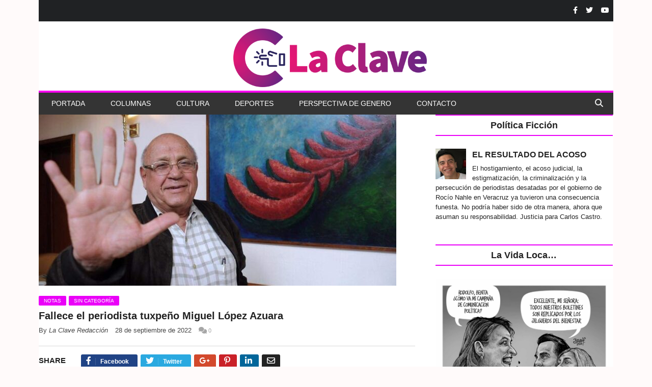

--- FILE ---
content_type: text/html; charset=UTF-8
request_url: https://laclaveonline.com/2022/09/28/fallece-el-periodista-tuxpeno-miguel-lopez-azuara/
body_size: 14133
content:
<!DOCTYPE html>
<!--
o o     o     +              o
+   +     +             o     +       +
            +
o  +    +        o  +           +        +
     ___ _   _      _   _ _    _ _    _ _    ____      _ _ _    _ 
~_,-|  ___| | |    | | |  _ \ |   \  /   |  / __ \    / _ _ |          
    | |___  | |    | | | |_| || |\ \/ /| | / /__\ \  / /  _ _    - ,
~_,-| |___| | |_ _ | | |  _ / | | \__/ | || |____| | \ \_ _| |        /\_/\
    |_|     |_ _ _||_| |_|    |_|      |_||_|    |_|  \_ _ _ /   ~=|__( ^ .^)
~_,-~_,-~_,-~_,-~_,-~_,-~_,-~_,-~_,-~_,-~_,-~_,-~_,""   ""
o o     o     +              o
+   +     +             o     +       +
            +
o  +    +        o  +           +        +
-->
<!--[if IE 8]> <html class="ie ie8" lang="es"> <![endif]-->
<!--[if IE 9]> <html class="ie ie9" lang="es"> <![endif]-->
<!--[if gt IE 9]><!--> <html lang="es"> <!--<![endif]-->

<head>


<meta charset="UTF-8" />

 
<meta name="viewport" content="width=device-width, initial-scale=1" />
<link rel="pingback" href="https://laclaveonline.com/xmlrpc.php" />
	
<title>Fallece el periodista tuxpeño Miguel López Azuara &#8211; La Clave Online</title>
		    <!-- PVC Template -->
    <script type="text/template" id="pvc-stats-view-template">
    <i class="pvc-stats-icon small" aria-hidden="true"><svg xmlns="http://www.w3.org/2000/svg" version="1.0" viewBox="0 0 502 315" preserveAspectRatio="xMidYMid meet"><g transform="translate(0,332) scale(0.1,-0.1)" fill="" stroke="none"><path d="M2394 3279 l-29 -30 -3 -207 c-2 -182 0 -211 15 -242 39 -76 157 -76 196 0 15 31 17 60 15 243 l-3 209 -33 29 c-26 23 -41 29 -80 29 -41 0 -53 -5 -78 -31z"/><path d="M3085 3251 c-45 -19 -58 -50 -96 -229 -47 -217 -49 -260 -13 -295 52 -53 146 -42 177 20 16 31 87 366 87 410 0 70 -86 122 -155 94z"/><path d="M1751 3234 c-13 -9 -29 -31 -37 -50 -12 -29 -10 -49 21 -204 19 -94 39 -189 45 -210 14 -50 54 -80 110 -80 34 0 48 6 76 34 21 21 34 44 34 59 0 14 -18 113 -40 219 -37 178 -43 195 -70 221 -36 32 -101 37 -139 11z"/><path d="M1163 3073 c-36 -7 -73 -59 -73 -102 0 -56 133 -378 171 -413 34 -32 83 -37 129 -13 70 36 67 87 -16 290 -86 209 -89 214 -129 231 -35 14 -42 15 -82 7z"/><path d="M3689 3066 c-15 -9 -33 -30 -42 -48 -48 -103 -147 -355 -147 -375 0 -98 131 -148 192 -74 13 15 57 108 97 206 80 196 84 226 37 273 -30 30 -99 39 -137 18z"/><path d="M583 2784 c-38 -19 -67 -74 -58 -113 9 -42 211 -354 242 -373 16 -10 45 -18 66 -18 51 0 107 52 107 100 0 39 -1 41 -124 234 -80 126 -108 162 -133 173 -41 17 -61 16 -100 -3z"/><path d="M4250 2784 c-14 -9 -74 -91 -133 -183 -95 -150 -107 -173 -107 -213 0 -55 33 -94 87 -104 67 -13 90 8 211 198 130 202 137 225 78 284 -27 27 -42 34 -72 34 -22 0 -50 -8 -64 -16z"/><path d="M2275 2693 c-553 -48 -1095 -270 -1585 -649 -135 -104 -459 -423 -483 -476 -23 -49 -22 -139 2 -186 73 -142 361 -457 571 -626 285 -228 642 -407 990 -497 242 -63 336 -73 660 -74 310 0 370 5 595 52 535 111 1045 392 1455 803 122 121 250 273 275 326 19 41 19 137 0 174 -41 79 -309 363 -465 492 -447 370 -946 591 -1479 653 -113 14 -422 18 -536 8z m395 -428 c171 -34 330 -124 456 -258 112 -119 167 -219 211 -378 27 -96 24 -300 -5 -401 -72 -255 -236 -447 -474 -557 -132 -62 -201 -76 -368 -76 -167 0 -236 14 -368 76 -213 98 -373 271 -451 485 -162 444 86 934 547 1084 153 49 292 57 452 25z m909 -232 c222 -123 408 -262 593 -441 76 -74 138 -139 138 -144 0 -16 -233 -242 -330 -319 -155 -123 -309 -223 -461 -299 l-81 -41 32 46 c18 26 49 83 70 128 143 306 141 649 -6 957 -25 52 -61 116 -79 142 l-34 47 45 -20 c26 -10 76 -36 113 -56z m-2057 25 c-40 -58 -105 -190 -130 -263 -110 -324 -59 -707 132 -981 25 -35 42 -64 37 -64 -19 0 -241 119 -326 174 -188 122 -406 314 -532 468 l-58 71 108 103 c185 178 428 349 672 473 66 33 121 60 123 61 2 0 -10 -19 -26 -42z"/><path d="M2375 1950 c-198 -44 -350 -190 -395 -379 -18 -76 -8 -221 19 -290 114 -284 457 -406 731 -260 98 52 188 154 231 260 27 69 37 214 19 290 -38 163 -166 304 -326 360 -67 23 -215 33 -279 19z"/></g></svg></i> 
	 <%= total_view %> Total de visitas	<% if ( today_view > 0 ) { %>
		<span class="views_today">,  <%= today_view %> Total de visitas hoy</span>
	<% } %>
	</span>
	</script>
		    <meta name='robots' content='max-image-preview:large' />
	<style>img:is([sizes="auto" i], [sizes^="auto," i]) { contain-intrinsic-size: 3000px 1500px }</style>
	<link rel='dns-prefetch' href='//www.googletagmanager.com' />
<link rel='dns-prefetch' href='//use.fontawesome.com' />
<link rel="alternate" type="application/rss+xml" title="La Clave Online &raquo; Feed" href="https://laclaveonline.com/feed/" />
<script type="text/javascript">
/* <![CDATA[ */
window._wpemojiSettings = {"baseUrl":"https:\/\/s.w.org\/images\/core\/emoji\/16.0.1\/72x72\/","ext":".png","svgUrl":"https:\/\/s.w.org\/images\/core\/emoji\/16.0.1\/svg\/","svgExt":".svg","source":{"concatemoji":"https:\/\/laclaveonline.com\/wp-includes\/js\/wp-emoji-release.min.js"}};
/*! This file is auto-generated */
!function(s,n){var o,i,e;function c(e){try{var t={supportTests:e,timestamp:(new Date).valueOf()};sessionStorage.setItem(o,JSON.stringify(t))}catch(e){}}function p(e,t,n){e.clearRect(0,0,e.canvas.width,e.canvas.height),e.fillText(t,0,0);var t=new Uint32Array(e.getImageData(0,0,e.canvas.width,e.canvas.height).data),a=(e.clearRect(0,0,e.canvas.width,e.canvas.height),e.fillText(n,0,0),new Uint32Array(e.getImageData(0,0,e.canvas.width,e.canvas.height).data));return t.every(function(e,t){return e===a[t]})}function u(e,t){e.clearRect(0,0,e.canvas.width,e.canvas.height),e.fillText(t,0,0);for(var n=e.getImageData(16,16,1,1),a=0;a<n.data.length;a++)if(0!==n.data[a])return!1;return!0}function f(e,t,n,a){switch(t){case"flag":return n(e,"\ud83c\udff3\ufe0f\u200d\u26a7\ufe0f","\ud83c\udff3\ufe0f\u200b\u26a7\ufe0f")?!1:!n(e,"\ud83c\udde8\ud83c\uddf6","\ud83c\udde8\u200b\ud83c\uddf6")&&!n(e,"\ud83c\udff4\udb40\udc67\udb40\udc62\udb40\udc65\udb40\udc6e\udb40\udc67\udb40\udc7f","\ud83c\udff4\u200b\udb40\udc67\u200b\udb40\udc62\u200b\udb40\udc65\u200b\udb40\udc6e\u200b\udb40\udc67\u200b\udb40\udc7f");case"emoji":return!a(e,"\ud83e\udedf")}return!1}function g(e,t,n,a){var r="undefined"!=typeof WorkerGlobalScope&&self instanceof WorkerGlobalScope?new OffscreenCanvas(300,150):s.createElement("canvas"),o=r.getContext("2d",{willReadFrequently:!0}),i=(o.textBaseline="top",o.font="600 32px Arial",{});return e.forEach(function(e){i[e]=t(o,e,n,a)}),i}function t(e){var t=s.createElement("script");t.src=e,t.defer=!0,s.head.appendChild(t)}"undefined"!=typeof Promise&&(o="wpEmojiSettingsSupports",i=["flag","emoji"],n.supports={everything:!0,everythingExceptFlag:!0},e=new Promise(function(e){s.addEventListener("DOMContentLoaded",e,{once:!0})}),new Promise(function(t){var n=function(){try{var e=JSON.parse(sessionStorage.getItem(o));if("object"==typeof e&&"number"==typeof e.timestamp&&(new Date).valueOf()<e.timestamp+604800&&"object"==typeof e.supportTests)return e.supportTests}catch(e){}return null}();if(!n){if("undefined"!=typeof Worker&&"undefined"!=typeof OffscreenCanvas&&"undefined"!=typeof URL&&URL.createObjectURL&&"undefined"!=typeof Blob)try{var e="postMessage("+g.toString()+"("+[JSON.stringify(i),f.toString(),p.toString(),u.toString()].join(",")+"));",a=new Blob([e],{type:"text/javascript"}),r=new Worker(URL.createObjectURL(a),{name:"wpTestEmojiSupports"});return void(r.onmessage=function(e){c(n=e.data),r.terminate(),t(n)})}catch(e){}c(n=g(i,f,p,u))}t(n)}).then(function(e){for(var t in e)n.supports[t]=e[t],n.supports.everything=n.supports.everything&&n.supports[t],"flag"!==t&&(n.supports.everythingExceptFlag=n.supports.everythingExceptFlag&&n.supports[t]);n.supports.everythingExceptFlag=n.supports.everythingExceptFlag&&!n.supports.flag,n.DOMReady=!1,n.readyCallback=function(){n.DOMReady=!0}}).then(function(){return e}).then(function(){var e;n.supports.everything||(n.readyCallback(),(e=n.source||{}).concatemoji?t(e.concatemoji):e.wpemoji&&e.twemoji&&(t(e.twemoji),t(e.wpemoji)))}))}((window,document),window._wpemojiSettings);
/* ]]> */
</script>
<style id='wp-emoji-styles-inline-css' type='text/css'>

	img.wp-smiley, img.emoji {
		display: inline !important;
		border: none !important;
		box-shadow: none !important;
		height: 1em !important;
		width: 1em !important;
		margin: 0 0.07em !important;
		vertical-align: -0.1em !important;
		background: none !important;
		padding: 0 !important;
	}
</style>
<link rel='stylesheet' id='wp-block-library-css' href='https://laclaveonline.com/wp-includes/css/dist/block-library/style.min.css' type='text/css' media='all' />
<style id='classic-theme-styles-inline-css' type='text/css'>
/*! This file is auto-generated */
.wp-block-button__link{color:#fff;background-color:#32373c;border-radius:9999px;box-shadow:none;text-decoration:none;padding:calc(.667em + 2px) calc(1.333em + 2px);font-size:1.125em}.wp-block-file__button{background:#32373c;color:#fff;text-decoration:none}
</style>
<style id='global-styles-inline-css' type='text/css'>
:root{--wp--preset--aspect-ratio--square: 1;--wp--preset--aspect-ratio--4-3: 4/3;--wp--preset--aspect-ratio--3-4: 3/4;--wp--preset--aspect-ratio--3-2: 3/2;--wp--preset--aspect-ratio--2-3: 2/3;--wp--preset--aspect-ratio--16-9: 16/9;--wp--preset--aspect-ratio--9-16: 9/16;--wp--preset--color--black: #000000;--wp--preset--color--cyan-bluish-gray: #abb8c3;--wp--preset--color--white: #ffffff;--wp--preset--color--pale-pink: #f78da7;--wp--preset--color--vivid-red: #cf2e2e;--wp--preset--color--luminous-vivid-orange: #ff6900;--wp--preset--color--luminous-vivid-amber: #fcb900;--wp--preset--color--light-green-cyan: #7bdcb5;--wp--preset--color--vivid-green-cyan: #00d084;--wp--preset--color--pale-cyan-blue: #8ed1fc;--wp--preset--color--vivid-cyan-blue: #0693e3;--wp--preset--color--vivid-purple: #9b51e0;--wp--preset--gradient--vivid-cyan-blue-to-vivid-purple: linear-gradient(135deg,rgba(6,147,227,1) 0%,rgb(155,81,224) 100%);--wp--preset--gradient--light-green-cyan-to-vivid-green-cyan: linear-gradient(135deg,rgb(122,220,180) 0%,rgb(0,208,130) 100%);--wp--preset--gradient--luminous-vivid-amber-to-luminous-vivid-orange: linear-gradient(135deg,rgba(252,185,0,1) 0%,rgba(255,105,0,1) 100%);--wp--preset--gradient--luminous-vivid-orange-to-vivid-red: linear-gradient(135deg,rgba(255,105,0,1) 0%,rgb(207,46,46) 100%);--wp--preset--gradient--very-light-gray-to-cyan-bluish-gray: linear-gradient(135deg,rgb(238,238,238) 0%,rgb(169,184,195) 100%);--wp--preset--gradient--cool-to-warm-spectrum: linear-gradient(135deg,rgb(74,234,220) 0%,rgb(151,120,209) 20%,rgb(207,42,186) 40%,rgb(238,44,130) 60%,rgb(251,105,98) 80%,rgb(254,248,76) 100%);--wp--preset--gradient--blush-light-purple: linear-gradient(135deg,rgb(255,206,236) 0%,rgb(152,150,240) 100%);--wp--preset--gradient--blush-bordeaux: linear-gradient(135deg,rgb(254,205,165) 0%,rgb(254,45,45) 50%,rgb(107,0,62) 100%);--wp--preset--gradient--luminous-dusk: linear-gradient(135deg,rgb(255,203,112) 0%,rgb(199,81,192) 50%,rgb(65,88,208) 100%);--wp--preset--gradient--pale-ocean: linear-gradient(135deg,rgb(255,245,203) 0%,rgb(182,227,212) 50%,rgb(51,167,181) 100%);--wp--preset--gradient--electric-grass: linear-gradient(135deg,rgb(202,248,128) 0%,rgb(113,206,126) 100%);--wp--preset--gradient--midnight: linear-gradient(135deg,rgb(2,3,129) 0%,rgb(40,116,252) 100%);--wp--preset--font-size--small: 13px;--wp--preset--font-size--medium: 20px;--wp--preset--font-size--large: 36px;--wp--preset--font-size--x-large: 42px;--wp--preset--spacing--20: 0.44rem;--wp--preset--spacing--30: 0.67rem;--wp--preset--spacing--40: 1rem;--wp--preset--spacing--50: 1.5rem;--wp--preset--spacing--60: 2.25rem;--wp--preset--spacing--70: 3.38rem;--wp--preset--spacing--80: 5.06rem;--wp--preset--shadow--natural: 6px 6px 9px rgba(0, 0, 0, 0.2);--wp--preset--shadow--deep: 12px 12px 50px rgba(0, 0, 0, 0.4);--wp--preset--shadow--sharp: 6px 6px 0px rgba(0, 0, 0, 0.2);--wp--preset--shadow--outlined: 6px 6px 0px -3px rgba(255, 255, 255, 1), 6px 6px rgba(0, 0, 0, 1);--wp--preset--shadow--crisp: 6px 6px 0px rgba(0, 0, 0, 1);}:where(.is-layout-flex){gap: 0.5em;}:where(.is-layout-grid){gap: 0.5em;}body .is-layout-flex{display: flex;}.is-layout-flex{flex-wrap: wrap;align-items: center;}.is-layout-flex > :is(*, div){margin: 0;}body .is-layout-grid{display: grid;}.is-layout-grid > :is(*, div){margin: 0;}:where(.wp-block-columns.is-layout-flex){gap: 2em;}:where(.wp-block-columns.is-layout-grid){gap: 2em;}:where(.wp-block-post-template.is-layout-flex){gap: 1.25em;}:where(.wp-block-post-template.is-layout-grid){gap: 1.25em;}.has-black-color{color: var(--wp--preset--color--black) !important;}.has-cyan-bluish-gray-color{color: var(--wp--preset--color--cyan-bluish-gray) !important;}.has-white-color{color: var(--wp--preset--color--white) !important;}.has-pale-pink-color{color: var(--wp--preset--color--pale-pink) !important;}.has-vivid-red-color{color: var(--wp--preset--color--vivid-red) !important;}.has-luminous-vivid-orange-color{color: var(--wp--preset--color--luminous-vivid-orange) !important;}.has-luminous-vivid-amber-color{color: var(--wp--preset--color--luminous-vivid-amber) !important;}.has-light-green-cyan-color{color: var(--wp--preset--color--light-green-cyan) !important;}.has-vivid-green-cyan-color{color: var(--wp--preset--color--vivid-green-cyan) !important;}.has-pale-cyan-blue-color{color: var(--wp--preset--color--pale-cyan-blue) !important;}.has-vivid-cyan-blue-color{color: var(--wp--preset--color--vivid-cyan-blue) !important;}.has-vivid-purple-color{color: var(--wp--preset--color--vivid-purple) !important;}.has-black-background-color{background-color: var(--wp--preset--color--black) !important;}.has-cyan-bluish-gray-background-color{background-color: var(--wp--preset--color--cyan-bluish-gray) !important;}.has-white-background-color{background-color: var(--wp--preset--color--white) !important;}.has-pale-pink-background-color{background-color: var(--wp--preset--color--pale-pink) !important;}.has-vivid-red-background-color{background-color: var(--wp--preset--color--vivid-red) !important;}.has-luminous-vivid-orange-background-color{background-color: var(--wp--preset--color--luminous-vivid-orange) !important;}.has-luminous-vivid-amber-background-color{background-color: var(--wp--preset--color--luminous-vivid-amber) !important;}.has-light-green-cyan-background-color{background-color: var(--wp--preset--color--light-green-cyan) !important;}.has-vivid-green-cyan-background-color{background-color: var(--wp--preset--color--vivid-green-cyan) !important;}.has-pale-cyan-blue-background-color{background-color: var(--wp--preset--color--pale-cyan-blue) !important;}.has-vivid-cyan-blue-background-color{background-color: var(--wp--preset--color--vivid-cyan-blue) !important;}.has-vivid-purple-background-color{background-color: var(--wp--preset--color--vivid-purple) !important;}.has-black-border-color{border-color: var(--wp--preset--color--black) !important;}.has-cyan-bluish-gray-border-color{border-color: var(--wp--preset--color--cyan-bluish-gray) !important;}.has-white-border-color{border-color: var(--wp--preset--color--white) !important;}.has-pale-pink-border-color{border-color: var(--wp--preset--color--pale-pink) !important;}.has-vivid-red-border-color{border-color: var(--wp--preset--color--vivid-red) !important;}.has-luminous-vivid-orange-border-color{border-color: var(--wp--preset--color--luminous-vivid-orange) !important;}.has-luminous-vivid-amber-border-color{border-color: var(--wp--preset--color--luminous-vivid-amber) !important;}.has-light-green-cyan-border-color{border-color: var(--wp--preset--color--light-green-cyan) !important;}.has-vivid-green-cyan-border-color{border-color: var(--wp--preset--color--vivid-green-cyan) !important;}.has-pale-cyan-blue-border-color{border-color: var(--wp--preset--color--pale-cyan-blue) !important;}.has-vivid-cyan-blue-border-color{border-color: var(--wp--preset--color--vivid-cyan-blue) !important;}.has-vivid-purple-border-color{border-color: var(--wp--preset--color--vivid-purple) !important;}.has-vivid-cyan-blue-to-vivid-purple-gradient-background{background: var(--wp--preset--gradient--vivid-cyan-blue-to-vivid-purple) !important;}.has-light-green-cyan-to-vivid-green-cyan-gradient-background{background: var(--wp--preset--gradient--light-green-cyan-to-vivid-green-cyan) !important;}.has-luminous-vivid-amber-to-luminous-vivid-orange-gradient-background{background: var(--wp--preset--gradient--luminous-vivid-amber-to-luminous-vivid-orange) !important;}.has-luminous-vivid-orange-to-vivid-red-gradient-background{background: var(--wp--preset--gradient--luminous-vivid-orange-to-vivid-red) !important;}.has-very-light-gray-to-cyan-bluish-gray-gradient-background{background: var(--wp--preset--gradient--very-light-gray-to-cyan-bluish-gray) !important;}.has-cool-to-warm-spectrum-gradient-background{background: var(--wp--preset--gradient--cool-to-warm-spectrum) !important;}.has-blush-light-purple-gradient-background{background: var(--wp--preset--gradient--blush-light-purple) !important;}.has-blush-bordeaux-gradient-background{background: var(--wp--preset--gradient--blush-bordeaux) !important;}.has-luminous-dusk-gradient-background{background: var(--wp--preset--gradient--luminous-dusk) !important;}.has-pale-ocean-gradient-background{background: var(--wp--preset--gradient--pale-ocean) !important;}.has-electric-grass-gradient-background{background: var(--wp--preset--gradient--electric-grass) !important;}.has-midnight-gradient-background{background: var(--wp--preset--gradient--midnight) !important;}.has-small-font-size{font-size: var(--wp--preset--font-size--small) !important;}.has-medium-font-size{font-size: var(--wp--preset--font-size--medium) !important;}.has-large-font-size{font-size: var(--wp--preset--font-size--large) !important;}.has-x-large-font-size{font-size: var(--wp--preset--font-size--x-large) !important;}
:where(.wp-block-post-template.is-layout-flex){gap: 1.25em;}:where(.wp-block-post-template.is-layout-grid){gap: 1.25em;}
:where(.wp-block-columns.is-layout-flex){gap: 2em;}:where(.wp-block-columns.is-layout-grid){gap: 2em;}
:root :where(.wp-block-pullquote){font-size: 1.5em;line-height: 1.6;}
</style>
<link rel='stylesheet' id='contact-form-7-css' href='https://laclaveonline.com/wp-content/plugins/contact-form-7/includes/css/styles.css' type='text/css' media='all' />
<link rel='stylesheet' id='a3-pvc-style-css' href='https://laclaveonline.com/wp-content/plugins/page-views-count/assets/css/style.min.css' type='text/css' media='all' />
<link rel='stylesheet' id='wpemfb-lightbox-css' href='https://laclaveonline.com/wp-content/plugins/wp-embed-facebook/templates/lightbox/css/lightbox.css' type='text/css' media='all' />
<link rel='stylesheet' id='wp-show-posts-css' href='https://laclaveonline.com/wp-content/plugins/wp-show-posts/css/wp-show-posts-min.css' type='text/css' media='all' />
<link rel='stylesheet' id='flipmag-core-css' href='https://laclaveonline.com/wp-content/themes/flipmag/style.css' type='text/css' media='all' />
<link rel='stylesheet' id='flipmag-responsive-css' href='https://laclaveonline.com/wp-content/themes/flipmag/css/responsive.css' type='text/css' media='all' />
<link rel='stylesheet' id='pretty-photo-css' href='https://laclaveonline.com/wp-content/themes/flipmag/css/prettyPhoto.css' type='text/css' media='all' />
<link rel='stylesheet' id='flipmag-font-awesome-css' href='https://laclaveonline.com/wp-content/themes/flipmag/css/fontawesome/css/font-awesome.min.css' type='text/css' media='all' />
<link rel='stylesheet' id='font-awesome-official-css' href='https://use.fontawesome.com/releases/v6.4.0/css/all.css' type='text/css' media='all' integrity="sha384-iw3OoTErCYJJB9mCa8LNS2hbsQ7M3C0EpIsO/H5+EGAkPGc6rk+V8i04oW/K5xq0" crossorigin="anonymous" />
<link rel='stylesheet' id='a3pvc-css' href='//laclaveonline.com/wp-content/uploads/sass/pvc.min.css' type='text/css' media='all' />
<link rel='stylesheet' id='srpw-style-css' href='https://laclaveonline.com/wp-content/plugins/smart-recent-posts-widget/assets/css/srpw-frontend.css' type='text/css' media='all' />
<link rel='stylesheet' id='custom-css-css' href='https://laclaveonline.com/?flipmag_custom_css=1&#038;ver=6.8.3' type='text/css' media='all' />
<link rel='stylesheet' id='font-awesome-official-v4shim-css' href='https://use.fontawesome.com/releases/v6.4.0/css/v4-shims.css' type='text/css' media='all' integrity="sha384-TjXU13dTMPo+5ZlOUI1IGXvpmajjoetPqbUJqTx+uZ1bGwylKHNEItuVe/mg/H6l" crossorigin="anonymous" />
<!--n2css--><script type="text/javascript" src="https://laclaveonline.com/wp-includes/js/jquery/jquery.min.js" id="jquery-core-js"></script>
<script type="text/javascript" src="https://laclaveonline.com/wp-includes/js/jquery/jquery-migrate.min.js" id="jquery-migrate-js"></script>
<script type="text/javascript" src="https://laclaveonline.com/wp-includes/js/underscore.min.js" id="underscore-js"></script>
<script type="text/javascript" src="https://laclaveonline.com/wp-includes/js/backbone.min.js" id="backbone-js"></script>
<script type="text/javascript" id="a3-pvc-backbone-js-extra">
/* <![CDATA[ */
var pvc_vars = {"rest_api_url":"https:\/\/laclaveonline.com\/wp-json\/pvc\/v1","ajax_url":"https:\/\/laclaveonline.com\/wp-admin\/admin-ajax.php","security":"574e0682c5","ajax_load_type":"rest_api"};
/* ]]> */
</script>
<script type="text/javascript" src="https://laclaveonline.com/wp-content/plugins/page-views-count/assets/js/pvc.backbone.min.js" id="a3-pvc-backbone-js"></script>
<script type="text/javascript" src="https://laclaveonline.com/wp-content/plugins/wp-embed-facebook/templates/lightbox/js/lightbox.min.js" id="wpemfb-lightbox-js"></script>
<script type="text/javascript" id="wpemfb-fbjs-js-extra">
/* <![CDATA[ */
var WEF = {"local":"es_ES","version":"v6.0","fb_id":"","comments_nonce":"48cb1c3b6f"};
/* ]]> */
</script>
<script type="text/javascript" src="https://laclaveonline.com/wp-content/plugins/wp-embed-facebook/inc/js/fb.min.js" id="wpemfb-fbjs-js"></script>
<script type="text/javascript" src="https://laclaveonline.com/wp-content/themes/flipmag/js/jquery.prettyPhoto.js" id="pretty-photo-flipmag-js"></script>

<!-- Fragmento de código de la etiqueta de Google (gtag.js) añadida por Site Kit -->
<!-- Fragmento de código de Google Analytics añadido por Site Kit -->
<script type="text/javascript" src="https://www.googletagmanager.com/gtag/js?id=GT-WF8D5JV" id="google_gtagjs-js" async></script>
<script type="text/javascript" id="google_gtagjs-js-after">
/* <![CDATA[ */
window.dataLayer = window.dataLayer || [];function gtag(){dataLayer.push(arguments);}
gtag("set","linker",{"domains":["laclaveonline.com"]});
gtag("js", new Date());
gtag("set", "developer_id.dZTNiMT", true);
gtag("config", "GT-WF8D5JV", {"googlesitekit_post_author":"La Clave Redacci\u00f3n","googlesitekit_post_date":"20220928"});
/* ]]> */
</script>
<link rel="https://api.w.org/" href="https://laclaveonline.com/wp-json/" /><link rel="alternate" title="JSON" type="application/json" href="https://laclaveonline.com/wp-json/wp/v2/posts/21656" /><link rel="EditURI" type="application/rsd+xml" title="RSD" href="https://laclaveonline.com/xmlrpc.php?rsd" />
<meta name="generator" content="WordPress 6.8.3" />
<link rel="canonical" href="https://laclaveonline.com/2022/09/28/fallece-el-periodista-tuxpeno-miguel-lopez-azuara/" />
<link rel='shortlink' href='https://laclaveonline.com/?p=21656' />
<link rel="alternate" title="oEmbed (JSON)" type="application/json+oembed" href="https://laclaveonline.com/wp-json/oembed/1.0/embed?url=https%3A%2F%2Flaclaveonline.com%2F2022%2F09%2F28%2Ffallece-el-periodista-tuxpeno-miguel-lopez-azuara%2F" />
<link rel="alternate" title="oEmbed (XML)" type="text/xml+oembed" href="https://laclaveonline.com/wp-json/oembed/1.0/embed?url=https%3A%2F%2Flaclaveonline.com%2F2022%2F09%2F28%2Ffallece-el-periodista-tuxpeno-miguel-lopez-azuara%2F&#038;format=xml" />
<meta name="generator" content="Site Kit by Google 1.170.0" /><script type="text/javascript">//<![CDATA[
  function external_links_in_new_windows_loop() {
    if (!document.links) {
      document.links = document.getElementsByTagName('a');
    }
    var change_link = false;
    var force = '';
    var ignore = '';

    for (var t=0; t<document.links.length; t++) {
      var all_links = document.links[t];
      change_link = false;
      
      if(document.links[t].hasAttribute('onClick') == false) {
        // forced if the address starts with http (or also https), but does not link to the current domain
        if(all_links.href.search(/^http/) != -1 && all_links.href.search('laclaveonline.com') == -1 && all_links.href.search(/^#/) == -1) {
          // console.log('Changed ' + all_links.href);
          change_link = true;
        }
          
        if(force != '' && all_links.href.search(force) != -1) {
          // forced
          // console.log('force ' + all_links.href);
          change_link = true;
        }
        
        if(ignore != '' && all_links.href.search(ignore) != -1) {
          // console.log('ignore ' + all_links.href);
          // ignored
          change_link = false;
        }

        if(change_link == true) {
          // console.log('Changed ' + all_links.href);
          document.links[t].setAttribute('onClick', 'javascript:window.open(\'' + all_links.href.replace(/'/g, '') + '\', \'_blank\', \'noopener\'); return false;');
          document.links[t].removeAttribute('target');
        }
      }
    }
  }
  
  // Load
  function external_links_in_new_windows_load(func)
  {  
    var oldonload = window.onload;
    if (typeof window.onload != 'function'){
      window.onload = func;
    } else {
      window.onload = function(){
        oldonload();
        func();
      }
    }
  }

  external_links_in_new_windows_load(external_links_in_new_windows_loop);
  //]]></script>

<meta property="og:title" content="Fallece el periodista tuxpeño Miguel López Azuara" />
<meta property="og:locale" content="es_ES" />
<meta property="og:type" content="article" />
<meta property="og:image" content="https://laclaveonline.com/wp-content/uploads/2022/09/miguel-lopez-azuara.jpg" />
<meta property="og:image:url" content="https://laclaveonline.com/wp-content/uploads/2022/09/miguel-lopez-azuara.jpg" />
<meta property="og:image:secure_url" content="https://laclaveonline.com/wp-content/uploads/2022/09/miguel-lopez-azuara.jpg" />
<meta property="og:image:width" content="960" />
<meta property="og:image:height" content="636" />
<meta property="og:url" content="https://laclaveonline.com/2022/09/28/fallece-el-periodista-tuxpeno-miguel-lopez-azuara/" />
<meta property="og:site_name" content="La Clave Online" />
<meta property="og:description" content="Fallece el periodista tuxpeño Miguel López Azuara" />
<script type="text/javascript">var ajaxblock = [];var ajaxurl = "https://laclaveonline.com/wp-admin/admin-ajax.php";</script><link rel="icon" href="https://laclaveonline.com/wp-content/uploads/2020/12/cropped-119581289_1010190946118325_4961247753829601097_o-150x150.jpg" sizes="32x32" />
<link rel="icon" href="https://laclaveonline.com/wp-content/uploads/2020/12/cropped-119581289_1010190946118325_4961247753829601097_o-300x300.jpg" sizes="192x192" />
<link rel="apple-touch-icon" href="https://laclaveonline.com/wp-content/uploads/2020/12/cropped-119581289_1010190946118325_4961247753829601097_o-300x300.jpg" />
<meta name="msapplication-TileImage" content="https://laclaveonline.com/wp-content/uploads/2020/12/cropped-119581289_1010190946118325_4961247753829601097_o-300x300.jpg" />
		<style type="text/css" id="wp-custom-css">
			.main {
    padding: 42px 0px;
    background-color: #fff;
}
.wrap {
    position: relative;
    width: 100%;
    margin: 0 auto;
    padding: 0px;
    text-align: left;
}
.title{
	padding-left: 20px;
}
.no-display{
	opacity: 10;
}
.navigation.sticky.boxed {
    width: 1127px;
}

.pis-gravatar img{
	width:200px,
	height:200px
}
.srpw-title{
	font-size:16px;
	font-weight:bolder;
}
.post-cover{
	width:400px;
}
.srpw-meta {
    font-size: 10px;
}
.srpw-thumbnail{
	width:200px,
	height:200px
}		</style>
		
</head>

<body class="wp-singular post-template-default single single-post postid-21656 single-format-standard wp-theme-flipmag right-sidebar boxed"> 

<div class="main-wrap">
	
	<div class="ticker-bar">
		<div class="wrap">
			<div class="ticker-bar-content">				
				<div class="trending-ticker">
                    <div class="row">
                        <div class="col-8">
                                                    </div>
                        <div class="col-4">
                                                            <div class="social-bar"><a href="https://www.facebook.com/Laclaveonline1" title="Facebook" ><i class="fa fa-facebook"></i></a><a href="https://twitter.com/laclave60046437" title="Twitter" ><i class="fa fa-twitter"></i></a><a href="https://www.youtube.com/channel/UCKWg6P5ejLDpQXDnXKjmSrA" title="Youtube" ><i class="fa fa-youtube"></i></a></div>                                                    </div>
                    </div>
				</div>
				
			</div>
		</div>		
	</div>	

 <div id="main-head" class="main-head header-4">                

            <div class="wrap">
                <header class="centered">                       
                    <div class="title">
                        <a href="https://laclaveonline.com/" title="La Clave Online" rel="home">
                                                        <img src="https://laclaveonline.com/wp-content/uploads/2021/01/LaClaveLogo.png" class="logo-image" alt="La Clave Online"  />

                                                </a>
                    </div>                                                   
                </header>
            </div>
            
           <div class="wrap" data-wrap="yes" >
            <nav class="navigation cf boxed"  data-sticky-nav="1"  >
                    
                <div class="wrap navigate">                        
                    <div class="mobile" data-type="classic">
                        <a href="#" class="selected off_canvas" >                                    
                            <i class="hamburger fa fa-bars"></i>
                        </a>
                        <span class="selected off_canvas">
                            <span class="text">Navigate</span>
                            <span class="current"></span>
                        </span>
                         <span class="header-search-button" id="header-search-button" ><i id="header-search-buttoni"  class="fa fa-search"></i></span>                     </div>                        
           		<div class="menu-menu2-container"><ul id="menu-menu2" class="menu"><li id="menu-item-1161" class="menu-item menu-item-type-custom menu-item-object-custom menu-item-home menu-item-1161"><a href="https://laclaveonline.com/">PORTADA</a></li>
<li id="menu-item-1163" class="menu-item menu-item-type-custom menu-item-object-custom menu-item-1163"><a href="https://laclaveonline.com/1507-2/">COLUMNAS</a></li>
<li id="menu-item-1164" class="menu-item menu-item-type-custom menu-item-object-custom menu-item-1164"><a href="https://laclaveonline.com/cultura/">CULTURA</a></li>
<li id="menu-item-4167" class="menu-item menu-item-type-post_type menu-item-object-page menu-item-4167"><a href="https://laclaveonline.com/deportes/">DEPORTES</a></li>
<li id="menu-item-1165" class="menu-item menu-item-type-custom menu-item-object-custom menu-item-1165"><a href="https://laclaveonline.com/perspectiva-de-genero/">PERSPECTIVA DE GENERO</a></li>
<li id="menu-item-1167" class="menu-item menu-item-type-custom menu-item-object-custom menu-item-1167"><a href="https://laclaveonline.com/contacto/">CONTACTO</a></li>
</ul></div>                        
                </div>

                <div class="pull-right header-search-wrap" >
                    <div class="header-search-button" id="header-search-button" ><i class="fa fa-search"></i></div>
                    <div class="header-drop-down-search" id="header_drop_down_search">
                            <div class="search">
            <form role="search" action="https://laclaveonline.com/" method="get">
                    <input type="text" name="s" class="query" id="header-search-text" value="" placeholder="Search..." />
                    <button class="search-button" type="submit">Search</button>
            </form>
    </div> <!-- .search <i class="fa fa-search"></i>-->                    </div>
                </div>

            </nav>            
        </div>
            
	</div>
<div class="wrap">
	</div>
<div class="main wrap cf">	
            
                <div class="row">    
                        
		<div class="col-8 main-content">
							
<article id="post-21656" class="post-21656 post type-post status-publish format-standard has-post-thumbnail category-notas category-sin-categoria tag-la-clave-redaccion" itemscope itemtype="http://schema.org/Article">
	
	<header class="post-header cf">

                    
	
							<div class="featured">
							
				<a href="https://laclaveonline.com/wp-content/uploads/2022/09/miguel-lopez-azuara.jpg" title="Fallece el periodista tuxpeño Miguel López Azuara" itemprop="image">
				
								
										
						<img width="702" height="336" src="https://laclaveonline.com/wp-content/uploads/2022/09/miguel-lopez-azuara-702x336.jpg" class="attachment-flipmag-main-slider size-flipmag-main-slider wp-post-image" alt="" title="Fallece el periodista tuxpeño Miguel López Azuara" decoding="async" fetchpriority="high" />					
										
												
				</a>
								
								</div>
			
	            
            	
			
    <div class="cats"><ul class="post-categories">
	<li><a href="https://laclaveonline.com/category/notas/" rel="category tag">Notas</a></li>
	<li><a href="https://laclaveonline.com/category/sin-categoria/" rel="category tag">Sin categoría</a></li></ul></div>            
                <h1 class="post-title item fn" itemprop="name">
            Fallece el periodista tuxpeño Miguel López Azuara            </h1>            
            
        <div class="post-meta">
		<span class="posted-by">
                            By 
                <span class="author" itemprop="author"><a href="https://laclaveonline.com/author/admin123/" title="Entradas de La Clave Redacción" rel="author">La Clave Redacción</a></span>
            		</span>
		 
		<span class="posted-on">
			<span class="dtreviewed">
                				<time class="value-title" datetime="2022-09-28T18:38:27+00:00" title="2022-09-28" itemprop="datePublished"><a href="https://laclaveonline.com/2022/09/28/">28 de septiembre de 2022</a></time>
			</span>
		</span>			
        <span class="posted-comment">
            <a href="https://laclaveonline.com/2022/09/28/fallece-el-periodista-tuxpeno-miguel-lopez-azuara/#respond" class="comments"><i class="fa fa-comments"></i> 0</a> 
        </span>
	</div>        	
                        
	</header><!-- .post-header -->
	
	
	
	<div class="post-share">
		<span class="text">Share</span>		
		<span class="share-links">                    
                           
        <a class="facebook" href="http://www.facebook.com/sharer.php?u=https%3A%2F%2Flaclaveonline.com%2F2022%2F09%2F28%2Ffallece-el-periodista-tuxpeno-miguel-lopez-azuara%2F" 
           onclick="window.open(this.href, 'mywin','left=50,top=50,width=600,height=350,toolbar=0'); return false;">
            <i class="fa fa-facebook"></i>
			       <span class="">Facebook</span>
        </a>
                    
        <a class="twitter" href="https://twitter.com/intent/tweet?text=Fallece+el+periodista+tuxpe%C3%B1o+Miguel+L%C3%B3pez+Azuara&url=https%3A%2F%2Flaclaveonline.com%2F2022%2F09%2F28%2Ffallece-el-periodista-tuxpeno-miguel-lopez-azuara%2F&via=FlipMag"
           onclick="window.open(this.href, 'mywin','left=50,top=50,width=600,height=350,toolbar=0'); return false;" >
            <i class="fa fa-twitter"></i>
			     <span class="">Twitter</span>
        </a>
                    
        <a class="google-plus" href="http://plus.google.com/share?url=https%3A%2F%2Flaclaveonline.com%2F2022%2F09%2F28%2Ffallece-el-periodista-tuxpeno-miguel-lopez-azuara%2F"
          onclick="window.open(this.href, 'mywin','left=50,top=50,width=600,height=350,toolbar=0'); return false;" >
			     <i class="fa fa-google-plus"></i>
            <span class="visuallyhidden">Google+</span>
        </a>
                    
        <a class="pinterest" href="http://pinterest.com/pin/create/button/?url=https%3A%2F%2Flaclaveonline.com%2F2022%2F09%2F28%2Ffallece-el-periodista-tuxpeno-miguel-lopez-azuara%2F&media=https://laclaveonline.com/wp-content/uploads/2022/09/miguel-lopez-azuara.jpg"
        onclick="window.open(this.href, 'mywin','left=50,top=50,width=600,height=350,toolbar=0'); return false;" >
            <i class="fa fa-pinterest-p"></i>
			       <span class="visuallyhidden">Pinterest</span>
        </a>

        <a class="linkedin" href="http://www.linkedin.com/shareArticle?mini=true&amp;url=https%3A%2F%2Flaclaveonline.com%2F2022%2F09%2F28%2Ffallece-el-periodista-tuxpeno-miguel-lopez-azuara%2F"
          onclick="window.open(this.href, 'mywin','left=50,top=50,width=600,height=350,toolbar=0'); return false;" >
            <i class="fa fa-linkedin"></i>
			           <span class="visuallyhidden">LinkedIn</span>
        </a>
                    
        <a class="envelope" href="mailto:?subject=Fallece%20el%20periodista%20tuxpe%C3%B1o%20Miguel%20L%C3%B3pez%20Azuara&amp;body=https%3A%2F%2Flaclaveonline.com%2F2022%2F09%2F28%2Ffallece-el-periodista-tuxpeno-miguel-lopez-azuara%2F"
          onclick="window.open(this.href, 'mywin','left=50,top=50,width=600,height=350,toolbar=0'); return false;" >
            <i class="fa fa-envelope-o"></i>
			       <span class="visuallyhidden">Email</span>
        </a>                    
                    
		</span>
	</div>
	
			<div class="post-container cf">	
		<div class="post-content-right">
			<div class="post-content description " itemprop="articleBody">			
                    
            
            <div id="fb-root"></div>
<p>Esta mañana, en su casa de Tuxpan falleció el periodista veracruzano Miguel López Azuara, a los 88 años de edad.</p>
<p>Nació el 6 de enero de 1934 en Tuxpan, Veracruz. Entró en 1955 al periódico Excélsior, donde fue reportero, columnista político, editor, jefe de corresponsales y subdirector editorial.</p>
<p>Fue fundador, columnista, jefe de información, jefe de redacción y consejero editorial y de administración de la revista Proceso, así como también fue fundador y consejero editorial del diario La Jornada.</p>
<p>Se desempeñó también como director de Información y Difusión de la Secretaría de Relaciones Exteriores con Jorge Castañeda Sr; director general de Notimex, director general de Publicaciones y Bibliotecas de la Secretaría de Educación Pública con Jesús Reyes Heroles, director de Comunicación Social del gobierno de Veracruz con Patricio Chirinos, director de la revista Examen del Comité Ejecutivo Nacional del PRI, coordinador de Comunicación Social de la Cámara de Diputados, director de la Asociación de Editores de los Estados, director de Información de la Presidencia de la República con Carlos Salinas de Gortari. Editorialista del periódico El Universal.</p>
<p>En su cuenta de Twitter, el embajador jubilado Agustín Gutiérrez Canet publicó: «<span class="css-901oao css-16my406 r-poiln3 r-bcqeeo r-qvutc0">Con profundo pesar me entero del fallecimiento de mi querido amigo y destacado periodista Miguel López Azuara. Compañero en </span><a class="css-4rbku5 css-18t94o4 css-901oao css-16my406 r-1cvl2hr r-1loqt21 r-poiln3 r-bcqeeo r-qvutc0" dir="ltr" role="link" href="https://twitter.com/Excelsior">@Excelsior </a><span class="css-901oao css-16my406 r-poiln3 r-bcqeeo r-qvutc0"> y </span><a class="css-4rbku5 css-18t94o4 css-901oao css-16my406 r-1cvl2hr r-1loqt21 r-poiln3 r-bcqeeo r-qvutc0" dir="ltr" role="link" href="https://twitter.com/proceso">@proceso </a><span class="css-901oao css-16my406 r-poiln3 r-bcqeeo r-qvutc0"> de Julio Scherer García y mi jefe en Comunicación Social en la </span><span class="r-18u37iz"><a class="css-4rbku5 css-18t94o4 css-901oao css-16my406 r-1cvl2hr r-1loqt21 r-poiln3 r-bcqeeo r-qvutc0" dir="ltr" role="link" href="https://twitter.com/SRE_mx">@SRE_mx  </a></span><span style="font-size: revert; color: initial;">de Jorge Castañeda y Álvarez de la Rosa. Descanse en paz».</span></p>

            
            				
			</div><!-- .post-content -->
		</div>		
	</div>	
		
</article>



<div class="navigate-posts">

	<div class="previous"><span class="main-color title"><i class="fa fa-chevron-left"></i> Previous Article</span><span class="link"><a href="https://laclaveonline.com/2022/09/28/socavon-en-dos-bocas-evidencia-de-graves-fallas-en-construccion-de-refineria/" rel="prev">¡Socavón en Dos Bocas! Evidencia de graves fallas en construcción de refinería</a></span>	</div>
	
	<div class="next"><span class="main-color title">Next Article <i class="fa fa-chevron-right"></i></span><span class="link"><a href="https://laclaveonline.com/2022/09/28/remembranzas-66/" rel="next">Remembranzas</a></span>	</div>
	
</div>




<section class="related-posts">
	<h3 class="section-head"><span>Related Posts</span></h3> 
	<ul class="highlights-box three-col related-posts">
	
		
		<li class="highlights column one-third">			
			<article>
							<a href="https://laclaveonline.com/2026/01/26/patriots-y-seahawks-al-super-bowl-lx/" title="Patriots y Seahawks, al Super Bowl LX" class="image-link">
					<img width="214" height="140" src="https://laclaveonline.com/wp-content/uploads/2026/01/622361961_1493518239447518_7607572188043840268_n-214x140.jpg" class="image wp-post-image" alt="" title="Patriots y Seahawks, al Super Bowl LX" decoding="async" />
									</a>
							<h2><a href="https://laclaveonline.com/2026/01/26/patriots-y-seahawks-al-super-bowl-lx/" title="Patriots y Seahawks, al Super Bowl LX">Patriots y Seahawks, al Super Bowl LX</a></h2>
				
			</article>
		</li>
		
		
		<li class="highlights column one-third">			
			<article>
							<a href="https://laclaveonline.com/2026/01/26/ministros-de-la-scjn-deciden-no-utilizar-vehiculos-nuevos-devolveran-camionetas-de-lujo-tras-polemica-por-compra-onerosa/" title="Ministros de la SCJN deciden no utilizar vehículos nuevos; devolverán camionetas de lujo tras polémica por compra onerosa" class="image-link">
					<img width="214" height="140" src="https://laclaveonline.com/wp-content/uploads/2026/01/COZAARZHFZCTBMFNKGBSKP464Y-214x140.jpg" class="image wp-post-image" alt="" title="Ministros de la SCJN deciden no utilizar vehículos nuevos; devolverán camionetas de lujo tras polémica por compra onerosa" decoding="async" />
									</a>
							<h2><a href="https://laclaveonline.com/2026/01/26/ministros-de-la-scjn-deciden-no-utilizar-vehiculos-nuevos-devolveran-camionetas-de-lujo-tras-polemica-por-compra-onerosa/" title="Ministros de la SCJN deciden no utilizar vehículos nuevos; devolverán camionetas de lujo tras polémica por compra onerosa">Ministros de la SCJN deciden no utilizar vehículos nuevos; devolverán camionetas de lujo tras polémica por compra onerosa</a></h2>
				
			</article>
		</li>
		
		
		<li class="highlights column one-third">			
			<article>
							<a href="https://laclaveonline.com/2026/01/26/madruguete-de-transportistas-afirman-que-tarifa-de-autobuses-urbanos-en-xalapa-subiria-a-12-pesos-este-lunes/" title="¿Madruguete de transportistas? Afirman que tarifa de autobuses urbanos en Xalapa subiría a 12 pesos este lunes" class="image-link">
					<img width="214" height="140" src="https://laclaveonline.com/wp-content/uploads/2026/01/tarifasurbanosxal-214x140.jpg" class="image wp-post-image" alt="" title="¿Madruguete de transportistas? Afirman que tarifa de autobuses urbanos en Xalapa subiría a 12 pesos este lunes" decoding="async" loading="lazy" />
									</a>
							<h2><a href="https://laclaveonline.com/2026/01/26/madruguete-de-transportistas-afirman-que-tarifa-de-autobuses-urbanos-en-xalapa-subiria-a-12-pesos-este-lunes/" title="¿Madruguete de transportistas? Afirman que tarifa de autobuses urbanos en Xalapa subiría a 12 pesos este lunes">¿Madruguete de transportistas? Afirman que tarifa de autobuses urbanos en Xalapa subiría a 12 pesos este lunes</a></h2>
				
			</article>
		</li>
		
		</ul>
</section>

				<div class="comments">
                    				</div>	
					</div>
		
            
			
		
        <aside class="col-4 sidebar" data-sticky_column >
            
                        
			<ul>
			
			<li id="srpw_widget-19" class="widget widget_smart_recent_entries smart_recent_posts"><h3 class="widget-title style-4"><span>Política Ficción</span></h3><div class="srpw-block srpw-default-style "><style>.srpw-img {
width: 60px;
height: 60px;
}</style><ul class="srpw-ul"><li class="srpw-li srpw-clearfix"><a class="srpw-img srpw-alignleft" href="https://laclaveonline.com/2026/01/09/54530/" target="_self"><img width="150" height="150" src="https://laclaveonline.com/wp-content/uploads/2026/01/matanreporpzpf-150x150.jpg" class=" srpw-thumbnail wp-post-image" alt="EL RESULTADO DEL ACOSO" decoding="async" loading="lazy" srcset="https://laclaveonline.com/wp-content/uploads/2026/01/matanreporpzpf-150x150.jpg 150w, https://laclaveonline.com/wp-content/uploads/2026/01/matanreporpzpf-45x45.jpg 45w" sizes="auto, (max-width: 150px) 100vw, 150px" /></a><div class="srpw-content"><a class="srpw-title" href="https://laclaveonline.com/2026/01/09/54530/" target="_self">EL RESULTADO DEL ACOSO</a><div class="srpw-meta"></div><div class="srpw-summary"><p>El hostigamiento, el acoso judicial, la estigmatización, la criminalización y la persecución de periodistas desatadas por el gobierno de Rocío Nahle en Veracruz ya tuvieron una consecuencia funesta. No podría haber sido de otra manera, ahora que asuman su responsabilidad. Justicia para Carlos Castro.</p></div></div></li></ul></div><!-- Generated by http://wordpress.org/plugins/smart-recent-posts-widget/ --></li>
<li id="media_image-11" class="widget widget_media_image"><h3 class="widget-title style-4"><span>La Vida Loca&#8230;</span></h3><img width="1600" height="1299" src="https://laclaveonline.com/wp-content/uploads/2026/01/WhatsApp-Image-2026-01-17-at-4.24.29-PM.jpeg" class="image wp-image-54731  attachment-full size-full" alt="" style="max-width: 100%; height: auto;" title="El cartón del día" decoding="async" loading="lazy" srcset="https://laclaveonline.com/wp-content/uploads/2026/01/WhatsApp-Image-2026-01-17-at-4.24.29-PM.jpeg 1600w, https://laclaveonline.com/wp-content/uploads/2026/01/WhatsApp-Image-2026-01-17-at-4.24.29-PM-300x244.jpeg 300w, https://laclaveonline.com/wp-content/uploads/2026/01/WhatsApp-Image-2026-01-17-at-4.24.29-PM-1024x831.jpeg 1024w, https://laclaveonline.com/wp-content/uploads/2026/01/WhatsApp-Image-2026-01-17-at-4.24.29-PM-768x624.jpeg 768w, https://laclaveonline.com/wp-content/uploads/2026/01/WhatsApp-Image-2026-01-17-at-4.24.29-PM-1536x1247.jpeg 1536w, https://laclaveonline.com/wp-content/uploads/2026/01/WhatsApp-Image-2026-01-17-at-4.24.29-PM-168x137.jpeg 168w" sizes="auto, (max-width: 1600px) 100vw, 1600px" /></li>
<li id="media_image-3" class="widget widget_media_image"><a href="https://www.facebook.com/Laclaveonline1"><img width="1025" height="577" src="https://laclaveonline.com/wp-content/uploads/2024/06/artes_Cabecera_Youtube.png" class="image wp-image-39538  attachment-full size-full" alt="" style="max-width: 100%; height: auto;" decoding="async" loading="lazy" srcset="https://laclaveonline.com/wp-content/uploads/2024/06/artes_Cabecera_Youtube.png 1025w, https://laclaveonline.com/wp-content/uploads/2024/06/artes_Cabecera_Youtube-300x169.png 300w, https://laclaveonline.com/wp-content/uploads/2024/06/artes_Cabecera_Youtube-768x432.png 768w" sizes="auto, (max-width: 1025px) 100vw, 1025px" /></a></li>
<li id="srpw_widget-4" class="widget widget_smart_recent_entries smart_recent_posts"><h3 class="widget-title style-4"><span>Columnas y Opinión</span></h3><div class="srpw-block srpw-default-style "><style>.srpw-thumbnail{
width: 60px;
height: 60px;
}</style><ul class="srpw-ul"><li class="srpw-li srpw-clearfix"><a class="srpw-img srpw-alignleft" href="https://laclaveonline.com/2026/01/24/quebradero-1187/" target="_self"><img width="110" height="96" src="https://laclaveonline.com/wp-content/uploads/2026/01/javier-702x336-1-110x96.jpg" class=" srpw-thumbnail wp-post-image" alt="Quebradero" decoding="async" loading="lazy" /></a><div class="srpw-content"><a class="srpw-title" href="https://laclaveonline.com/2026/01/24/quebradero-1187/" target="_self">Quebradero</a><div class="srpw-meta"><a class="srpw-author" href="https://laclaveonline.com/author/javiergmail-com/" target="_self">Javier Solorzano Zinser</a></div><div class="srpw-summary"><p>El mundial se asomó por Davos</p></div></div></li></ul></div><!-- Generated by http://wordpress.org/plugins/smart-recent-posts-widget/ --></li>
<li id="srpw_widget-18" class="widget widget_smart_recent_entries smart_recent_posts"><div class="srpw-block srpw-default-style "><style>.srpw-thumbnail{
width: 60px;
height: 60px;
}</style><ul class="srpw-ul"><li class="srpw-li srpw-clearfix"><a class="srpw-img srpw-alignleft" href="https://laclaveonline.com/2026/01/23/parque-juarez-390/" target="_self"><img width="150" height="150" src="https://laclaveonline.com/wp-content/uploads/2021/10/Diseno-sin-titulo-150x150.jpg" class=" srpw-thumbnail wp-post-image" alt="Parque Juárez" decoding="async" loading="lazy" /></a><div class="srpw-content"><a class="srpw-title" href="https://laclaveonline.com/2026/01/23/parque-juarez-390/" target="_self">Parque Juárez</a><div class="srpw-meta"><a class="srpw-author" href="https://laclaveonline.com/author/monicagmail-com/" target="_self">Mónica Camarena Crespo</a></div><div class="srpw-summary"><p>Reforma Judicial bajo escrutinio internacional</p></div></div></li></ul></div><!-- Generated by http://wordpress.org/plugins/smart-recent-posts-widget/ --></li>
<li id="srpw_widget-13" class="widget widget_smart_recent_entries smart_recent_posts"><div class="srpw-block srpw-default-style "><style>.srpw-thumbnail{
width: 60px;
height: 60px;
}</style><ul class="srpw-ul"><li class="srpw-li srpw-clearfix"><a class="srpw-img srpw-alignleft" href="https://laclaveonline.com/2026/01/20/rubrica-552/" target="_self"><img width="150" height="150" src="https://laclaveonline.com/wp-content/uploads/2023/04/Aurelio-Contreras-150x150.jpeg" class=" srpw-thumbnail wp-post-image" alt="Rúbrica" decoding="async" loading="lazy" /></a><div class="srpw-content"><a class="srpw-title" href="https://laclaveonline.com/2026/01/20/rubrica-552/" target="_self">Rúbrica</a><div class="srpw-meta"><a class="srpw-author" href="https://laclaveonline.com/author/aureliomail-com/" target="_self">Aurelio Contreras Moreno</a></div><div class="srpw-summary"><p>La administración del desastre</p></div></div></li></ul></div><!-- Generated by http://wordpress.org/plugins/smart-recent-posts-widget/ --></li>
<li id="srpw_widget-15" class="widget widget_smart_recent_entries smart_recent_posts"><div class="srpw-block srpw-default-style "><style>.srpw-thumbnail{
width: 60px;
height: 60px;
}</style><ul class="srpw-ul"><li class="srpw-li srpw-clearfix"><a class="srpw-img srpw-alignleft" href="https://laclaveonline.com/2025/12/04/la-agenda-de-las-mujeres-58/" target="_self"><img width="150" height="150" src="https://laclaveonline.com/wp-content/uploads/2024/06/Monica-Mendoza-2-150x150.jpeg" class=" srpw-thumbnail wp-post-image" alt="La Agenda de las Mujeres" decoding="async" loading="lazy" srcset="https://laclaveonline.com/wp-content/uploads/2024/06/Monica-Mendoza-2-150x150.jpeg 150w, https://laclaveonline.com/wp-content/uploads/2024/06/Monica-Mendoza-2-300x300.jpeg 300w, https://laclaveonline.com/wp-content/uploads/2024/06/Monica-Mendoza-2-45x45.jpeg 45w, https://laclaveonline.com/wp-content/uploads/2024/06/Monica-Mendoza-2.jpeg 640w" sizes="auto, (max-width: 150px) 100vw, 150px" /></a><div class="srpw-content"><a class="srpw-title" href="https://laclaveonline.com/2025/12/04/la-agenda-de-las-mujeres-58/" target="_self">La Agenda de las Mujeres</a><div class="srpw-meta"><a class="srpw-author" href="https://laclaveonline.com/author/monica2gmail-com/" target="_self">Mónica Mendoza Madrigal</a></div><div class="srpw-summary"><p>Xalapa y sus mujeres</p></div></div></li></ul></div><!-- Generated by http://wordpress.org/plugins/smart-recent-posts-widget/ --></li>
<li id="srpw_widget-16" class="widget widget_smart_recent_entries smart_recent_posts"><div class="srpw-block srpw-default-style "><style>.srpw-thumbnail{
width: 60px;
height: 60px;
}</style><ul class="srpw-ul"><li class="srpw-li srpw-clearfix"><a class="srpw-img srpw-alignleft" href="https://laclaveonline.com/2025/12/19/remembranzas-165/" target="_self"><img width="150" height="150" src="https://laclaveonline.com/wp-content/uploads/2021/10/Diseno-sin-titulo-1-150x150.jpg" class=" srpw-thumbnail wp-post-image" alt="Remembranzas" decoding="async" loading="lazy" /></a><div class="srpw-content"><a class="srpw-title" href="https://laclaveonline.com/2025/12/19/remembranzas-165/" target="_self">Remembranzas</a><div class="srpw-meta"><a class="srpw-author" href="https://laclaveonline.com/author/leticiagmail-com/" target="_self">Leticia Perlasca Núñez</a></div><div class="srpw-summary"><p>Toña La Negra</p></div></div></li></ul></div><!-- Generated by http://wordpress.org/plugins/smart-recent-posts-widget/ --></li>
<li id="srpw_widget-17" class="widget widget_smart_recent_entries smart_recent_posts"><div class="srpw-block srpw-default-style "><style>.srpw-thumbnail{
width: 60px;
height: 60px;
}</style><ul class="srpw-ul"><li class="srpw-li srpw-clearfix"><a class="srpw-img srpw-alignleft" href="https://laclaveonline.com/2026/01/26/puebla-capital-tierra-de-nadie/" target="_self"><img width="150" height="150" src="https://laclaveonline.com/wp-content/uploads/2022/03/Ruby-Soriano-ok-150x150.jpeg" class=" srpw-thumbnail wp-post-image" alt="Puebla capital, tierra de nadie" decoding="async" loading="lazy" /></a><div class="srpw-content"><a class="srpw-title" href="https://laclaveonline.com/2026/01/26/puebla-capital-tierra-de-nadie/" target="_self">Puebla capital, tierra de nadie</a><div class="srpw-meta"><a class="srpw-author" href="https://laclaveonline.com/author/invitado/" target="_self">Columna Invitada</a></div><div class="srpw-summary"><p>Ruby Soriano</p></div></div></li><li class="srpw-li srpw-clearfix"><a class="srpw-img srpw-alignleft" href="https://laclaveonline.com/2026/01/26/ay-mi-cuba/" target="_self"><img width="150" height="150" src="https://laclaveonline.com/wp-content/uploads/2025/08/Fernando-Vazquez-Rigada-150x150.jpeg" class=" srpw-thumbnail wp-post-image" alt="¡Ay, mi Cuba!" decoding="async" loading="lazy" srcset="https://laclaveonline.com/wp-content/uploads/2025/08/Fernando-Vazquez-Rigada-150x150.jpeg 150w, https://laclaveonline.com/wp-content/uploads/2025/08/Fernando-Vazquez-Rigada-45x45.jpeg 45w" sizes="auto, (max-width: 150px) 100vw, 150px" /></a><div class="srpw-content"><a class="srpw-title" href="https://laclaveonline.com/2026/01/26/ay-mi-cuba/" target="_self">¡Ay, mi Cuba!</a><div class="srpw-meta"><a class="srpw-author" href="https://laclaveonline.com/author/invitado/" target="_self">Columna Invitada</a></div><div class="srpw-summary"><p>Fernando Vázquez Rigada</p></div></div></li></ul></div><!-- Generated by http://wordpress.org/plugins/smart-recent-posts-widget/ --></li>
	
			</ul>
            
                                
                    
		</aside>
		
		</div> <!-- .row -->	
            	
</div> <!-- .main -->

	
	<footer class="main-footer">
	
			<div class="wrap">
            <div class="widgets row cf">                
                                    <div class="col-12">
                                    
                    </div>             
                                
            </div>
		</div>	
		
			
		<div class="lower-foot">
            <div class="wrap">	
                <div class="row">
                    <div class="col-8">
                    © Copyright 2020 - La Clave Online | <a href="mailto:monicamarenacres@gmail.com"> Mónica Camarena - Directora General | <a href="mailto:aureliocontreras@gmail.com"> Aurelio Contreras - Director General                    </div>
                    <div class="col-4">
                                           <div class="social-bar"><a href="https://www.facebook.com/Laclaveonline1" title="Facebook" ><i class="fa fa-facebook"></i></a><a href="https://twitter.com/laclave60046437" title="Twitter" ><i class="fa fa-twitter"></i></a><a href="https://www.youtube.com/channel/UCKWg6P5ejLDpQXDnXKjmSrA" title="Youtube" ><i class="fa fa-youtube"></i></a></div>                                        </div>
                </div>
            </div>
		</div>		
		
	</footer>
	
</div> <!-- .main-wrap -->

<script type="speculationrules">
{"prefetch":[{"source":"document","where":{"and":[{"href_matches":"\/*"},{"not":{"href_matches":["\/wp-*.php","\/wp-admin\/*","\/wp-content\/uploads\/*","\/wp-content\/*","\/wp-content\/plugins\/*","\/wp-content\/themes\/flipmag\/*","\/*\\?(.+)"]}},{"not":{"selector_matches":"a[rel~=\"nofollow\"]"}},{"not":{"selector_matches":".no-prefetch, .no-prefetch a"}}]},"eagerness":"conservative"}]}
</script>
<script type="text/javascript" src="https://laclaveonline.com/wp-content/plugins/contact-form-7/includes/swv/js/index.js" id="swv-js"></script>
<script type="text/javascript" id="contact-form-7-js-extra">
/* <![CDATA[ */
var wpcf7 = {"api":{"root":"https:\/\/laclaveonline.com\/wp-json\/","namespace":"contact-form-7\/v1"}};
/* ]]> */
</script>
<script type="text/javascript" src="https://laclaveonline.com/wp-content/plugins/contact-form-7/includes/js/index.js" id="contact-form-7-js"></script>
<script type="text/javascript" src="https://laclaveonline.com/wp-content/themes/flipmag/js/flipmag-theme.js" id="flipmag-theme-js"></script>
<script type="text/javascript" src="https://laclaveonline.com/wp-content/themes/flipmag/js/jquery.flexslider-min.js" id="flex-slider-js"></script>
<script type="text/javascript" src="https://laclaveonline.com/wp-content/themes/flipmag/js/jquery.sticky-kit.js" id="flipmag-sticky-sidebar-js"></script>
</body>
</html>

<!-- Page supported by LiteSpeed Cache 6.1 on 2026-01-26 06:26:45 -->